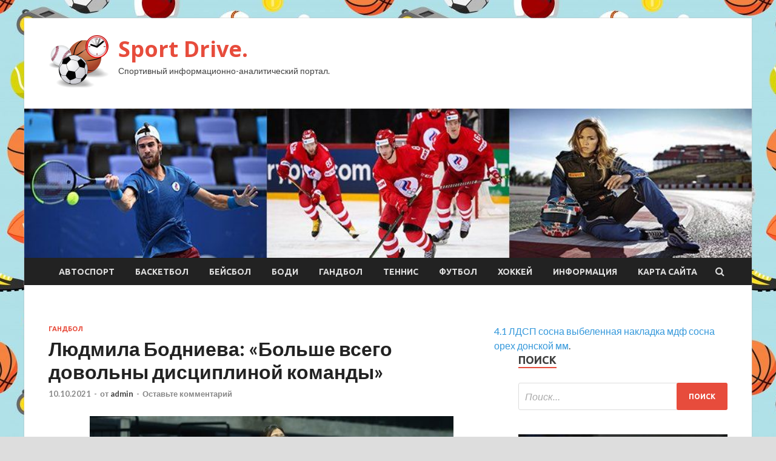

--- FILE ---
content_type: application/javascript;charset=utf-8
request_url: https://w.uptolike.com/widgets/v1/version.js?cb=cb__utl_cb_share_1769407172159278
body_size: 396
content:
cb__utl_cb_share_1769407172159278('1ea92d09c43527572b24fe052f11127b');